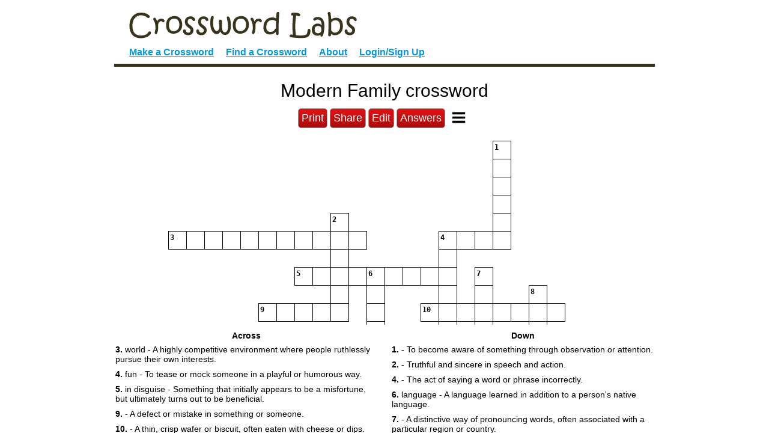

--- FILE ---
content_type: text/html; charset=utf-8
request_url: https://crosswordlabs.com/view/modern-family-crossword-3
body_size: 6348
content:


<!doctype html>
<html lang="en">
    <head>
        <!-- Required meta tags -->
        <meta charset="utf-8">
        <meta name="viewport" content="width=device-width, initial-scale=1, shrink-to-fit=no">
        <title>Modern Family crossword - Crossword Labs</title>
        <meta name="description" content="- To become aware of something through observation or attention.; - Truthful and sincere in speech and action.; world - A highly competitive environment where people ruthlessly pursue their own interests.; fun - To tease or mock someone in a playful or..." />
        <link rel="alternate" type="application/json+oembed" href="https://crosswordlabs.com/oembed?url=https%3A//crosswordlabs.com/embed/modern-family-crossword-3&format=json" title="Modern Family crossword oEmbed URL" />
        <link rel="alternate" type="text/xml+oembed" href="https://crosswordlabs.com/oembed?url=https%3A//crosswordlabs.com/embed/modern-family-crossword-3&format=xml" title="Modern Family crossword oEmbed URL" />
        <link rel="icon" href="/static/1745514585/favicon.ico" />
        <link rel="icon" href="/.well-known/favicon.svg" type="image/svg+xml">
        <link rel="manifest" href="/.well-known/site.webmanifest">
        <link rel="apple-touch-icon" href="/.well-known/apple.png">

        

<link rel="stylesheet" href="/static/1745514585/CACHE/css/output.ecb3ba6657cd.css" type="text/css">

        <style text="text/css">
            @media only screen {
                html, body {
                    height:100%;
                    overflow:hidden;
                }
                #clues-bar {
                    height:25%;
                }
                
            }

            
        </style>

        

        <link rel="canonical" href="https://crosswordlabs.com/view/modern-family-crossword-3" />
        <meta property="og:title" content="Modern Family crossword" />
        <meta property="og:description" content="- To become aware of something through observation or attention.; - Truthful and sincere in speech and action.; world - A highly competitive environment where people ruthlessly pursue their own interests.; fun - To tease or mock someone in a playful or..." />
        <meta property="og:site_name" content="CrosswordLabs.com" />
        <meta property="og:type" content="website" />
        <meta property="og:url" content="https://crosswordlabs.com/view/modern-family-crossword-3" />
        <meta property="og:image" content="https://crosswordlabs.com/image/10289320.svg" />
        <meta property="og:image:type" content="image/svg+xml" />

        

        <script>
            CROSSWORD_ID = 10289320;
            JS_PAGE = "view";
            SHOW_ANSWER_WARNING = 0
        </script>
</head>

<body>
    
    <div id="flex-wrapper" role="main">
        <div id="puzzle" class="valid-parent">
            
                <div id="wrapper">
                    
<div id="header">
    <a href="/"><img style="max-width:100%" src="/static/1745514585/img/logo.gif" alt="Crossword Labs" /></a>
    <div id="nav" role="navigation">
        <a  href="/" >Make a Crossword</a>
        <a  href="/browse">Find a Crossword</a>
        <a  href="/about">About</a>
        
            <a  href="/account/login">Login/Sign Up</a>
        
    </div>
</div>


                    <div id="stage-2" style="display:block">
                        <h1 id="title">Modern Family crossword
                            
                        </h1>



                        <div class="print-hide view-menu">
                            <button onclick="window.print()">Print</button>
                            <button id="share-link">Share</button>

                            
                                <a href="/edit/modern-family-crossword-3" class="button-like">Edit</a>
                            

                            
                                
                                    
                                        <a href="/login/modern-family-crossword-3" class="button-like">Answers</a>
                                    
                                
                            

                            <div id="finish-up2">
                                <div id="view-buttons" class="button">
                                    <div class="mini-menu-proper">
                                        
                                            
<div id="mini-menu" class="" role="menu" aria-label="Puzzle Menu">
    <button aria-label="Toggle Menu" aria-controls="mini-menu-content" aria-expanded="false" id="menu-expander" onclick="return false"></button>
    <div id="mini-menu-content">
        <div>
            <img src="/static/1745514585/img/search-plus.svg" tabindex="0" id="zoom-in" role="button" aria-label="Zoom in" />
        </div>
        <div>
            <img src="/static/1745514585/img/search-minus.svg" tabindex="0" id="zoom-out" role="button" aria-label="Zoom out" />
        </div>
        
            <div class="print-icon"><img tabindex="0" role="button" aria-label="Print" src="/static/1745514585/img/print.svg" id="print-image" /></div>
        
        <div style="display:none">
            <!--<img src="/static/1745514585/img/grip-lines.svg" id="toggle-layout" />-->
            <strong id="toggle-layout">Switch Layout</strong>
        </div>
        <div>
            <strong id="clear-puzzle" role="button" tabindex="0">Clear Puzzle</strong>
        </div>
    </div>
</div>

                                        
                                    </div>
                                </div>
                            </div>
                        </div>


                        <div style="clear:both"></div>
                        

                    </div> <!-- /stage2 -->
                </div> <!-- wrapper -->
            

            <input style="background-color:red;" autocorrect="off" autocapitalize="off" type="text" tabindex="-1" id="hidden-field" />
            <div id="crossword" class="cx" style="margin-bottom:20px; padding:1px"><!-- need 1px of padding because browsers are cutting off the right edge in print mode -->
                
<svg viewBox="-0.5 -0.5 721 631" preserveAspectRatio="xMidYMin meet" data-height="631" data-width="721" style="max-height:631px; max-width:721px; transform:translate(0, 0)" xmlns="http://www.w3.org/2000/svg">

<style type="text/css">

g rect {
    fill:#ffffff;
    stroke-width:1;
    stroke:#000001;
    fill-opacity:1;
}

.cx-c {
    font-size:12px;
    font-family:monospace;
    pointer-events:none;
    font-weight:bold;
    fill:#000002;
    text-anchor:start;
}

.cx-a {
    font-size:22px;
    font-family:monospace;
    text-anchor:middle;
    pointer-events:none;
    fill:#000003;
}

.cx-b {
    fill:#000004;
}
    
</style>
<g id="cx-0-18"><rect shape-rendering="crispEdge"  x="540" y="0" width="30" height="30" /><text dy="1em"  class="cx-c" x="542.0" y="2.0" >1</text><text dy=".28em"  class="cx-a" x="555.0" y="15.0"></text></g><g id="cx-1-18"><rect shape-rendering="crispEdge"  x="540" y="30" width="30" height="30" /><text dy=".28em"  class="cx-a" x="555.0" y="45.0"></text></g><g id="cx-2-18"><rect shape-rendering="crispEdge"  x="540" y="60" width="30" height="30" /><text dy=".28em"  class="cx-a" x="555.0" y="75.0"></text></g><g id="cx-3-18"><rect shape-rendering="crispEdge"  x="540" y="90" width="30" height="30" /><text dy=".28em"  class="cx-a" x="555.0" y="105.0"></text></g><g id="cx-4-9"><rect shape-rendering="crispEdge"  x="270" y="120" width="30" height="30" /><text dy="1em"  class="cx-c" x="272.0" y="122.0" >2</text><text dy=".28em"  class="cx-a" x="285.0" y="135.0"></text></g><g id="cx-4-18"><rect shape-rendering="crispEdge"  x="540" y="120" width="30" height="30" /><text dy=".28em"  class="cx-a" x="555.0" y="135.0"></text></g><g id="cx-5-0"><rect shape-rendering="crispEdge"  x="0" y="150" width="30" height="30" /><text dy="1em"  class="cx-c" x="2.0" y="152.0" >3</text><text dy=".28em"  class="cx-a" x="15.0" y="165.0"></text></g><g id="cx-5-1"><rect shape-rendering="crispEdge"  x="30" y="150" width="30" height="30" /><text dy=".28em"  class="cx-a" x="45.0" y="165.0"></text></g><g id="cx-5-2"><rect shape-rendering="crispEdge"  x="60" y="150" width="30" height="30" /><text dy=".28em"  class="cx-a" x="75.0" y="165.0"></text></g><g id="cx-5-3"><rect shape-rendering="crispEdge"  x="90" y="150" width="30" height="30" /><text dy=".28em"  class="cx-a" x="105.0" y="165.0"></text></g><g id="cx-5-4"><rect shape-rendering="crispEdge"  x="120" y="150" width="30" height="30" /><text dy=".28em"  class="cx-a" x="135.0" y="165.0"></text></g><g id="cx-5-5"><rect shape-rendering="crispEdge"  x="150" y="150" width="30" height="30" /><text dy=".28em"  class="cx-a" x="165.0" y="165.0"></text></g><g id="cx-5-6"><rect shape-rendering="crispEdge"  x="180" y="150" width="30" height="30" /><text dy=".28em"  class="cx-a" x="195.0" y="165.0"></text></g><g id="cx-5-7"><rect shape-rendering="crispEdge"  x="210" y="150" width="30" height="30" /><text dy=".28em"  class="cx-a" x="225.0" y="165.0"></text></g><g id="cx-5-8"><rect shape-rendering="crispEdge"  x="240" y="150" width="30" height="30" /><text dy=".28em"  class="cx-a" x="255.0" y="165.0"></text></g><g id="cx-5-9"><rect shape-rendering="crispEdge"  x="270" y="150" width="30" height="30" /><text dy=".28em"  class="cx-a" x="285.0" y="165.0"></text></g><g id="cx-5-10"><rect shape-rendering="crispEdge"  x="300" y="150" width="30" height="30" /><text dy=".28em"  class="cx-a" x="315.0" y="165.0"></text></g><g id="cx-5-15"><rect shape-rendering="crispEdge"  x="450" y="150" width="30" height="30" /><text dy="1em"  class="cx-c" x="452.0" y="152.0" >4</text><text dy=".28em"  class="cx-a" x="465.0" y="165.0"></text></g><g id="cx-5-16"><rect shape-rendering="crispEdge"  x="480" y="150" width="30" height="30" /><text dy=".28em"  class="cx-a" x="495.0" y="165.0"></text></g><g id="cx-5-17"><rect shape-rendering="crispEdge"  x="510" y="150" width="30" height="30" /><text dy=".28em"  class="cx-a" x="525.0" y="165.0"></text></g><g id="cx-5-18"><rect shape-rendering="crispEdge"  x="540" y="150" width="30" height="30" /><text dy=".28em"  class="cx-a" x="555.0" y="165.0"></text></g><g id="cx-6-9"><rect shape-rendering="crispEdge"  x="270" y="180" width="30" height="30" /><text dy=".28em"  class="cx-a" x="285.0" y="195.0"></text></g><g id="cx-6-15"><rect shape-rendering="crispEdge"  x="450" y="180" width="30" height="30" /><text dy=".28em"  class="cx-a" x="465.0" y="195.0"></text></g><g id="cx-7-7"><rect shape-rendering="crispEdge"  x="210" y="210" width="30" height="30" /><text dy="1em"  class="cx-c" x="212.0" y="212.0" >5</text><text dy=".28em"  class="cx-a" x="225.0" y="225.0"></text></g><g id="cx-7-8"><rect shape-rendering="crispEdge"  x="240" y="210" width="30" height="30" /><text dy=".28em"  class="cx-a" x="255.0" y="225.0"></text></g><g id="cx-7-9"><rect shape-rendering="crispEdge"  x="270" y="210" width="30" height="30" /><text dy=".28em"  class="cx-a" x="285.0" y="225.0"></text></g><g id="cx-7-10"><rect shape-rendering="crispEdge"  x="300" y="210" width="30" height="30" /><text dy=".28em"  class="cx-a" x="315.0" y="225.0"></text></g><g id="cx-7-11"><rect shape-rendering="crispEdge"  x="330" y="210" width="30" height="30" /><text dy="1em"  class="cx-c" x="332.0" y="212.0" >6</text><text dy=".28em"  class="cx-a" x="345.0" y="225.0"></text></g><g id="cx-7-12"><rect shape-rendering="crispEdge"  x="360" y="210" width="30" height="30" /><text dy=".28em"  class="cx-a" x="375.0" y="225.0"></text></g><g id="cx-7-13"><rect shape-rendering="crispEdge"  x="390" y="210" width="30" height="30" /><text dy=".28em"  class="cx-a" x="405.0" y="225.0"></text></g><g id="cx-7-14"><rect shape-rendering="crispEdge"  x="420" y="210" width="30" height="30" /><text dy=".28em"  class="cx-a" x="435.0" y="225.0"></text></g><g id="cx-7-15"><rect shape-rendering="crispEdge"  x="450" y="210" width="30" height="30" /><text dy=".28em"  class="cx-a" x="465.0" y="225.0"></text></g><g id="cx-7-17"><rect shape-rendering="crispEdge"  x="510" y="210" width="30" height="30" /><text dy="1em"  class="cx-c" x="512.0" y="212.0" >7</text><text dy=".28em"  class="cx-a" x="525.0" y="225.0"></text></g><g id="cx-8-9"><rect shape-rendering="crispEdge"  x="270" y="240" width="30" height="30" /><text dy=".28em"  class="cx-a" x="285.0" y="255.0"></text></g><g id="cx-8-11"><rect shape-rendering="crispEdge"  x="330" y="240" width="30" height="30" /><text dy=".28em"  class="cx-a" x="345.0" y="255.0"></text></g><g id="cx-8-15"><rect shape-rendering="crispEdge"  x="450" y="240" width="30" height="30" /><text dy=".28em"  class="cx-a" x="465.0" y="255.0"></text></g><g id="cx-8-17"><rect shape-rendering="crispEdge"  x="510" y="240" width="30" height="30" /><text dy=".28em"  class="cx-a" x="525.0" y="255.0"></text></g><g id="cx-8-20"><rect shape-rendering="crispEdge"  x="600" y="240" width="30" height="30" /><text dy="1em"  class="cx-c" x="602.0" y="242.0" >8</text><text dy=".28em"  class="cx-a" x="615.0" y="255.0"></text></g><g id="cx-9-5"><rect shape-rendering="crispEdge"  x="150" y="270" width="30" height="30" /><text dy="1em"  class="cx-c" x="152.0" y="272.0" >9</text><text dy=".28em"  class="cx-a" x="165.0" y="285.0"></text></g><g id="cx-9-6"><rect shape-rendering="crispEdge"  x="180" y="270" width="30" height="30" /><text dy=".28em"  class="cx-a" x="195.0" y="285.0"></text></g><g id="cx-9-7"><rect shape-rendering="crispEdge"  x="210" y="270" width="30" height="30" /><text dy=".28em"  class="cx-a" x="225.0" y="285.0"></text></g><g id="cx-9-8"><rect shape-rendering="crispEdge"  x="240" y="270" width="30" height="30" /><text dy=".28em"  class="cx-a" x="255.0" y="285.0"></text></g><g id="cx-9-9"><rect shape-rendering="crispEdge"  x="270" y="270" width="30" height="30" /><text dy=".28em"  class="cx-a" x="285.0" y="285.0"></text></g><g id="cx-9-11"><rect shape-rendering="crispEdge"  x="330" y="270" width="30" height="30" /><text dy=".28em"  class="cx-a" x="345.0" y="285.0"></text></g><g id="cx-9-14"><rect shape-rendering="crispEdge"  x="420" y="270" width="30" height="30" /><text dy="1em"  class="cx-c" x="422.0" y="272.0" >10</text><text dy=".28em"  class="cx-a" x="435.0" y="285.0"></text></g><g id="cx-9-15"><rect shape-rendering="crispEdge"  x="450" y="270" width="30" height="30" /><text dy=".28em"  class="cx-a" x="465.0" y="285.0"></text></g><g id="cx-9-16"><rect shape-rendering="crispEdge"  x="480" y="270" width="30" height="30" /><text dy=".28em"  class="cx-a" x="495.0" y="285.0"></text></g><g id="cx-9-17"><rect shape-rendering="crispEdge"  x="510" y="270" width="30" height="30" /><text dy=".28em"  class="cx-a" x="525.0" y="285.0"></text></g><g id="cx-9-18"><rect shape-rendering="crispEdge"  x="540" y="270" width="30" height="30" /><text dy=".28em"  class="cx-a" x="555.0" y="285.0"></text></g><g id="cx-9-19"><rect shape-rendering="crispEdge"  x="570" y="270" width="30" height="30" /><text dy=".28em"  class="cx-a" x="585.0" y="285.0"></text></g><g id="cx-9-20"><rect shape-rendering="crispEdge"  x="600" y="270" width="30" height="30" /><text dy=".28em"  class="cx-a" x="615.0" y="285.0"></text></g><g id="cx-9-21"><rect shape-rendering="crispEdge"  x="630" y="270" width="30" height="30" /><text dy=".28em"  class="cx-a" x="645.0" y="285.0"></text></g><g id="cx-10-11"><rect shape-rendering="crispEdge"  x="330" y="300" width="30" height="30" /><text dy=".28em"  class="cx-a" x="345.0" y="315.0"></text></g><g id="cx-10-15"><rect shape-rendering="crispEdge"  x="450" y="300" width="30" height="30" /><text dy=".28em"  class="cx-a" x="465.0" y="315.0"></text></g><g id="cx-10-17"><rect shape-rendering="crispEdge"  x="510" y="300" width="30" height="30" /><text dy=".28em"  class="cx-a" x="525.0" y="315.0"></text></g><g id="cx-10-20"><rect shape-rendering="crispEdge"  x="600" y="300" width="30" height="30" /><text dy=".28em"  class="cx-a" x="615.0" y="315.0"></text></g><g id="cx-11-11"><rect shape-rendering="crispEdge"  x="330" y="330" width="30" height="30" /><text dy=".28em"  class="cx-a" x="345.0" y="345.0"></text></g><g id="cx-11-13"><rect shape-rendering="crispEdge"  x="390" y="330" width="30" height="30" /><text dy="1em"  class="cx-c" x="392.0" y="332.0" >11</text><text dy=".28em"  class="cx-a" x="405.0" y="345.0"></text></g><g id="cx-11-15"><rect shape-rendering="crispEdge"  x="450" y="330" width="30" height="30" /><text dy=".28em"  class="cx-a" x="465.0" y="345.0"></text></g><g id="cx-11-17"><rect shape-rendering="crispEdge"  x="510" y="330" width="30" height="30" /><text dy=".28em"  class="cx-a" x="525.0" y="345.0"></text></g><g id="cx-11-20"><rect shape-rendering="crispEdge"  x="600" y="330" width="30" height="30" /><text dy=".28em"  class="cx-a" x="615.0" y="345.0"></text></g><g id="cx-12-11"><rect shape-rendering="crispEdge"  x="330" y="360" width="30" height="30" /><text dy=".28em"  class="cx-a" x="345.0" y="375.0"></text></g><g id="cx-12-13"><rect shape-rendering="crispEdge"  x="390" y="360" width="30" height="30" /><text dy=".28em"  class="cx-a" x="405.0" y="375.0"></text></g><g id="cx-12-15"><rect shape-rendering="crispEdge"  x="450" y="360" width="30" height="30" /><text dy=".28em"  class="cx-a" x="465.0" y="375.0"></text></g><g id="cx-12-17"><rect shape-rendering="crispEdge"  x="510" y="360" width="30" height="30" /><text dy=".28em"  class="cx-a" x="525.0" y="375.0"></text></g><g id="cx-12-20"><rect shape-rendering="crispEdge"  x="600" y="360" width="30" height="30" /><text dy=".28em"  class="cx-a" x="615.0" y="375.0"></text></g><g id="cx-13-13"><rect shape-rendering="crispEdge"  x="390" y="390" width="30" height="30" /><text dy=".28em"  class="cx-a" x="405.0" y="405.0"></text></g><g id="cx-13-15"><rect shape-rendering="crispEdge"  x="450" y="390" width="30" height="30" /><text dy=".28em"  class="cx-a" x="465.0" y="405.0"></text></g><g id="cx-13-18"><rect shape-rendering="crispEdge"  x="540" y="390" width="30" height="30" /><text dy="1em"  class="cx-c" x="542.0" y="392.0" >12</text><text dy=".28em"  class="cx-a" x="555.0" y="405.0"></text></g><g id="cx-13-20"><rect shape-rendering="crispEdge"  x="600" y="390" width="30" height="30" /><text dy=".28em"  class="cx-a" x="615.0" y="405.0"></text></g><g id="cx-14-13"><rect shape-rendering="crispEdge"  x="390" y="420" width="30" height="30" /><text dy="1em"  class="cx-c" x="392.0" y="422.0" >13</text><text dy=".28em"  class="cx-a" x="405.0" y="435.0"></text></g><g id="cx-14-14"><rect shape-rendering="crispEdge"  x="420" y="420" width="30" height="30" /><text dy=".28em"  class="cx-a" x="435.0" y="435.0"></text></g><g id="cx-14-15"><rect shape-rendering="crispEdge"  x="450" y="420" width="30" height="30" /><text dy=".28em"  class="cx-a" x="465.0" y="435.0"></text></g><g id="cx-14-16"><rect shape-rendering="crispEdge"  x="480" y="420" width="30" height="30" /><text dy=".28em"  class="cx-a" x="495.0" y="435.0"></text></g><g id="cx-14-18"><rect shape-rendering="crispEdge"  x="540" y="420" width="30" height="30" /><text dy=".28em"  class="cx-a" x="555.0" y="435.0"></text></g><g id="cx-14-20"><rect shape-rendering="crispEdge"  x="600" y="420" width="30" height="30" /><text dy="1em"  class="cx-c" x="602.0" y="422.0" >14</text><text dy=".28em"  class="cx-a" x="615.0" y="435.0"></text></g><g id="cx-14-21"><rect shape-rendering="crispEdge"  x="630" y="420" width="30" height="30" /><text dy=".28em"  class="cx-a" x="645.0" y="435.0"></text></g><g id="cx-14-22"><rect shape-rendering="crispEdge"  x="660" y="420" width="30" height="30" /><text dy=".28em"  class="cx-a" x="675.0" y="435.0"></text></g><g id="cx-14-23"><rect shape-rendering="crispEdge"  x="690" y="420" width="30" height="30" /><text dy=".28em"  class="cx-a" x="705.0" y="435.0"></text></g><g id="cx-15-13"><rect shape-rendering="crispEdge"  x="390" y="450" width="30" height="30" /><text dy=".28em"  class="cx-a" x="405.0" y="465.0"></text></g><g id="cx-15-15"><rect shape-rendering="crispEdge"  x="450" y="450" width="30" height="30" /><text dy=".28em"  class="cx-a" x="465.0" y="465.0"></text></g><g id="cx-15-18"><rect shape-rendering="crispEdge"  x="540" y="450" width="30" height="30" /><text dy=".28em"  class="cx-a" x="555.0" y="465.0"></text></g><g id="cx-16-13"><rect shape-rendering="crispEdge"  x="390" y="480" width="30" height="30" /><text dy=".28em"  class="cx-a" x="405.0" y="495.0"></text></g><g id="cx-16-15"><rect shape-rendering="crispEdge"  x="450" y="480" width="30" height="30" /><text dy=".28em"  class="cx-a" x="465.0" y="495.0"></text></g><g id="cx-16-18"><rect shape-rendering="crispEdge"  x="540" y="480" width="30" height="30" /><text dy=".28em"  class="cx-a" x="555.0" y="495.0"></text></g><g id="cx-17-13"><rect shape-rendering="crispEdge"  x="390" y="510" width="30" height="30" /><text dy=".28em"  class="cx-a" x="405.0" y="525.0"></text></g><g id="cx-17-15"><rect shape-rendering="crispEdge"  x="450" y="510" width="30" height="30" /><text dy="1em"  class="cx-c" x="452.0" y="512.0" >15</text><text dy=".28em"  class="cx-a" x="465.0" y="525.0"></text></g><g id="cx-17-16"><rect shape-rendering="crispEdge"  x="480" y="510" width="30" height="30" /><text dy=".28em"  class="cx-a" x="495.0" y="525.0"></text></g><g id="cx-17-17"><rect shape-rendering="crispEdge"  x="510" y="510" width="30" height="30" /><text dy=".28em"  class="cx-a" x="525.0" y="525.0"></text></g><g id="cx-17-18"><rect shape-rendering="crispEdge"  x="540" y="510" width="30" height="30" /><text dy=".28em"  class="cx-a" x="555.0" y="525.0"></text></g><g id="cx-18-15"><rect shape-rendering="crispEdge"  x="450" y="540" width="30" height="30" /><text dy=".28em"  class="cx-a" x="465.0" y="555.0"></text></g><g id="cx-19-15"><rect shape-rendering="crispEdge"  x="450" y="570" width="30" height="30" /><text dy=".28em"  class="cx-a" x="465.0" y="585.0"></text></g><g id="cx-20-13"><rect shape-rendering="crispEdge"  x="390" y="600" width="30" height="30" /><text dy="1em"  class="cx-c" x="392.0" y="602.0" >16</text><text dy=".28em"  class="cx-a" x="405.0" y="615.0"></text></g><g id="cx-20-14"><rect shape-rendering="crispEdge"  x="420" y="600" width="30" height="30" /><text dy=".28em"  class="cx-a" x="435.0" y="615.0"></text></g><g id="cx-20-15"><rect shape-rendering="crispEdge"  x="450" y="600" width="30" height="30" /><text dy=".28em"  class="cx-a" x="465.0" y="615.0"></text></g><g id="cx-20-16"><rect shape-rendering="crispEdge"  x="480" y="600" width="30" height="30" /><text dy=".28em"  class="cx-a" x="495.0" y="615.0"></text></g><g id="cx-20-17"><rect shape-rendering="crispEdge"  x="510" y="600" width="30" height="30" /><text dy=".28em"  class="cx-a" x="525.0" y="615.0"></text></g></svg>
            </div>
        </div>


        <div id="clues-bar">
            <div id="clues">
                <div id="across-box">
                    <h5>Across</h5>
                    <ol id="across" class="valid-parent">
                        
                            <li role="button" tabindex="0" id="clue-11"><strong>3.</strong> world - A highly competitive environment where people ruthlessly pursue their own interests.</li>
                        
                            <li role="button" tabindex="0" id="clue-4"><strong>4.</strong> fun - To tease or mock someone in a playful or humorous way.</li>
                        
                            <li role="button" tabindex="0" id="clue-13"><strong>5.</strong> in disguise - Something that initially appears to be a misfortune, but ultimately turns out to be beneficial.</li>
                        
                            <li role="button" tabindex="0" id="clue-16"><strong>9.</strong> - A defect or mistake in something or someone.</li>
                        
                            <li role="button" tabindex="0" id="clue-1"><strong>10.</strong> - A thin, crisp wafer or biscuit, often eaten with cheese or dips.</li>
                        
                            <li role="button" tabindex="0" id="clue-3"><strong>13.</strong> up - To lift or take up something or someone.</li>
                        
                            <li role="button" tabindex="0" id="clue-9"><strong>14.</strong> a look at - To examine or inspect something.</li>
                        
                            <li role="button" tabindex="0" id="clue-2"><strong>15.</strong> - Extremely small or amount; miniature.</li>
                        
                            <li role="button" tabindex="0" id="clue-0"><strong>16.</strong> - you call someone like that as a sign of affection.</li>
                        
                    </ol>
                </div>
                <div id="down-box">
                    <h5>Down</h5>
                    <ol id="down" class="valid-parent">
                        
                            <li role="button" tabindex="0" id="clue-8"><strong>1.</strong> - To become aware of something through observation or attention.</li>
                        
                            <li role="button" tabindex="0" id="clue-7"><strong>2.</strong> - Truthful and sincere in speech and action.</li>
                        
                            <li role="button" tabindex="0" id="clue-10"><strong>4.</strong> - The act of saying a word or phrase incorrectly.</li>
                        
                            <li role="button" tabindex="0" id="clue-5"><strong>6.</strong> language - A language learned in addition to a person&#x27;s native language.</li>
                        
                            <li role="button" tabindex="0" id="clue-15"><strong>7.</strong> - A distinctive way of pronouncing words, often associated with a particular region or country.</li>
                        
                            <li role="button" tabindex="0" id="clue-6"><strong>8.</strong> feelings - To take care not to say or do something that may hurt someone&#x27;s emotions.</li>
                        
                            <li role="button" tabindex="0" id="clue-14"><strong>11.</strong> - A group of people who travel together in a car, typically to work or school, to save on transportation costs and reduce emissions.</li>
                        
                            <li role="button" tabindex="0" id="clue-12"><strong>12.</strong> - A young dog.</li>
                        
                    </ol>
                </div>
            </div>
        </div>
    </div>
    <div id="ie-test"></div>

    <div id="share-modal" class="modal-wrapper" style="display:none" role="dialog" aria-label="Share Popup" aria-modal="true">
        <div class="modal">
            <a href="#" class="modal-close">Close</a>
            <div class="modal-inner">
                <p class="modal-warning">Share This Crossword Puzzle</p>
                <div class="share-options">
                    
                        <div>
                            <h5>URL</h5>
                            <div class="share-option-item">
                                <pre id="copy-me-2">https://crosswordlabs.com/view/modern-family-crossword-3</pre>
                                <a href="#" data-clipboard-target="#copy-me-2" class="copy-link">Copy</a>
                                <a href="https://www.addtoany.com/share#url=https%3A//crosswordlabs.com/view/modern-family-crossword-3&amp;title=Modern%20Family%20crossword" target="_blank">Share</a>
                            </div>
                        </div>
                        <div>
                            <h5>Focus Mode URL</h5>
                            <div class="share-option-item">
                                <pre id="copy-me-1"><a target="_blank" href="https://crosswordlabs.com/embed/modern-family-crossword-3">https://crosswordlabs.com/embed/modern-family-crossword-3</a></pre>
                                <a href="#" data-clipboard-target="#copy-me-1" class="copy-link">Copy</a>
                                <a href="https://www.addtoany.com/share#url=https%3A//crosswordlabs.com/embed/modern-family-crossword-3&amp;title=Modern%20Family%20crossword" target="_blank">Share</a>
                            </div>
                        </div>
                        <div>
                            <h5>Embed Code (<a href="/instructions/?embed=modern-family-crossword-3" target="_blank">Help</a>)</h5>
                            <div class="share-option-item">
                                <pre id="copy-code">&lt;iframe width=&quot;500&quot; height=&quot;500&quot; style=&quot;border:3px solid black; margin:auto; display:block&quot; frameborder=&quot;0&quot; src=&quot;https://crosswordlabs.com/embed/modern-family-crossword-3&quot;&gt;&lt;/iframe&gt;</pre>
                                <a href="#" data-clipboard-target="#copy-code" class="copy-link">Copy</a>
                            </div>
                        </div>
                    
                    <div>
                        <h5>Copy/Print/Export</h5>
                        <form method="get" action="" class="export-options">
                            <div>
                                <iframe style="height:100%" id="preview-image"></iframe>
                                <!--<img id="preview-image" src="/image/10289320.svg" loading="lazy" />-->
                            </div>
                            <div class="">
                                <!--
                                <label>
                                    <select name="format"><option value="svg">SVG</option><option value="svg">PNG</option></select>
                                    Type
                                </label>-->

                                <div>
                                    <label>
                                        <input style="width:45px" type="number" name="stroke_width" value="1" />
                                        Border Width
                                    </label>
                                </div>
                                <div>
                                    <label>
                                        <input style="width:45px" type="number" name="clue_font_size" value="11" />
                                        Number Font Size
                                    </label>
                                    <label>
                                        <input style="width:45px" type="number" name="size" value="30" />
                                        Box Size
                                    </label>
                                </div>
                                
                                <br />
                                <button type="button" id="generate-image">Update</button>
                            </div>
                        </div>
                    </div>
                </div>
            </div>
        </div>
    </div>

    

    

<script src="/static/1745514585/CACHE/js/output.a5a7a0de6e27.js"></script>


<script type="text/javascript">
var STAR_URL = "/static/1745514585/img/star.svg";
var IS_IE = (getComputedStyle(document.getElementById("ie-test")).getPropertyValue("font-size")) == "10px";
if(IS_IE){
    var svg = $('.cx svg')
    var height = svg.attr("data-height");
    var width = svg.attr("data-width");
    svg.css({
        width: width,
        height: height,
        overflow: "hidden" /* stupid ie */
    });

}
var grid = [[null, null, null, null, null, null, null, null, null, null, null, null, null, null, null, null, null, null, {"down": {"index": 8, "is_start_of_word": true}, "char": "N", "across": null}, null, null, null, null, null], [null, null, null, null, null, null, null, null, null, null, null, null, null, null, null, null, null, null, {"down": {"index": 8, "is_start_of_word": false}, "char": "o", "across": null}, null, null, null, null, null], [null, null, null, null, null, null, null, null, null, null, null, null, null, null, null, null, null, null, {"down": {"index": 8, "is_start_of_word": false}, "char": "t", "across": null}, null, null, null, null, null], [null, null, null, null, null, null, null, null, null, null, null, null, null, null, null, null, null, null, {"down": {"index": 8, "is_start_of_word": false}, "char": "i", "across": null}, null, null, null, null, null], [null, null, null, null, null, null, null, null, null, {"down": {"index": 7, "is_start_of_word": true}, "char": "H", "across": null}, null, null, null, null, null, null, null, null, {"down": {"index": 8, "is_start_of_word": false}, "char": "c", "across": null}, null, null, null, null, null], [{"across": {"index": 11, "is_start_of_word": true, "rtl": 0}, "char": "D", "down": null}, {"across": {"index": 11, "is_start_of_word": false, "rtl": 0}, "char": "o", "down": null}, {"across": {"index": 11, "is_start_of_word": false, "rtl": 0}, "char": "g", "down": null}, {"across": {"index": 11, "is_start_of_word": false, "rtl": 0}, "char": "-", "down": null}, {"across": {"index": 11, "is_start_of_word": false, "rtl": 0}, "char": "e", "down": null}, {"across": {"index": 11, "is_start_of_word": false, "rtl": 0}, "char": "a", "down": null}, {"across": {"index": 11, "is_start_of_word": false, "rtl": 0}, "char": "t", "down": null}, {"across": {"index": 11, "is_start_of_word": false, "rtl": 0}, "char": "-", "down": null}, {"across": {"index": 11, "is_start_of_word": false, "rtl": 0}, "char": "d", "down": null}, {"down": {"index": 7, "is_start_of_word": false}, "char": "o", "across": {"index": 11, "is_start_of_word": false, "rtl": 0}}, {"across": {"index": 11, "is_start_of_word": false, "rtl": 0}, "char": "g", "down": null}, null, null, null, null, {"across": {"index": 4, "is_start_of_word": true, "rtl": 0}, "char": "M", "down": {"index": 10, "is_start_of_word": true}}, {"across": {"index": 4, "is_start_of_word": false, "rtl": 0}, "char": "a", "down": null}, {"across": {"index": 4, "is_start_of_word": false, "rtl": 0}, "char": "k", "down": null}, {"down": {"index": 8, "is_start_of_word": false}, "char": "e", "across": {"index": 4, "is_start_of_word": false, "rtl": 0}}, null, null, null, null, null], [null, null, null, null, null, null, null, null, null, {"down": {"index": 7, "is_start_of_word": false}, "char": "n", "across": null}, null, null, null, null, null, {"down": {"index": 10, "is_start_of_word": false}, "char": "i", "across": null}, null, null, null, null, null, null, null, null], [null, null, null, null, null, null, null, {"across": {"index": 13, "is_start_of_word": true, "rtl": 0}, "char": "B", "down": null}, {"across": {"index": 13, "is_start_of_word": false, "rtl": 0}, "char": "l", "down": null}, {"down": {"index": 7, "is_start_of_word": false}, "char": "e", "across": {"index": 13, "is_start_of_word": false, "rtl": 0}}, {"across": {"index": 13, "is_start_of_word": false, "rtl": 0}, "char": "s", "down": null}, {"across": {"index": 13, "is_start_of_word": false, "rtl": 0}, "char": "S", "down": {"index": 5, "is_start_of_word": true}}, {"across": {"index": 13, "is_start_of_word": false, "rtl": 0}, "char": "i", "down": null}, {"across": {"index": 13, "is_start_of_word": false, "rtl": 0}, "char": "n", "down": null}, {"across": {"index": 13, "is_start_of_word": false, "rtl": 0}, "char": "g", "down": null}, {"down": {"index": 10, "is_start_of_word": false}, "char": "s", "across": {"index": 13, "is_start_of_word": false, "rtl": 0}}, null, {"down": {"index": 15, "is_start_of_word": true}, "char": "A", "across": null}, null, null, null, null, null, null], [null, null, null, null, null, null, null, null, null, {"down": {"index": 7, "is_start_of_word": false}, "char": "s", "across": null}, null, {"down": {"index": 5, "is_start_of_word": false}, "char": "e", "across": null}, null, null, null, {"down": {"index": 10, "is_start_of_word": false}, "char": "p", "across": null}, null, {"down": {"index": 15, "is_start_of_word": false}, "char": "c", "across": null}, null, null, {"down": {"index": 6, "is_start_of_word": true}, "char": "P", "across": null}, null, null, null], [null, null, null, null, null, {"across": {"index": 16, "is_start_of_word": true, "rtl": 0}, "char": "F", "down": null}, {"across": {"index": 16, "is_start_of_word": false, "rtl": 0}, "char": "a", "down": null}, {"across": {"index": 16, "is_start_of_word": false, "rtl": 0}, "char": "u", "down": null}, {"across": {"index": 16, "is_start_of_word": false, "rtl": 0}, "char": "l", "down": null}, {"down": {"index": 7, "is_start_of_word": false}, "char": "t", "across": {"index": 16, "is_start_of_word": false, "rtl": 0}}, null, {"down": {"index": 5, "is_start_of_word": false}, "char": "c", "across": null}, null, null, {"across": {"index": 1, "is_start_of_word": true, "rtl": 0}, "char": "C", "down": null}, {"down": {"index": 10, "is_start_of_word": false}, "char": "r", "across": {"index": 1, "is_start_of_word": false, "rtl": 0}}, {"across": {"index": 1, "is_start_of_word": false, "rtl": 0}, "char": "a", "down": null}, {"down": {"index": 15, "is_start_of_word": false}, "char": "c", "across": {"index": 1, "is_start_of_word": false, "rtl": 0}}, {"across": {"index": 1, "is_start_of_word": false, "rtl": 0}, "char": "k", "down": null}, {"across": {"index": 1, "is_start_of_word": false, "rtl": 0}, "char": "e", "down": null}, {"down": {"index": 6, "is_start_of_word": false}, "char": "r", "across": {"index": 1, "is_start_of_word": false, "rtl": 0}}, {"across": {"index": 1, "is_start_of_word": false, "rtl": 0}, "char": "s", "down": null}, null, null], [null, null, null, null, null, null, null, null, null, null, null, {"down": {"index": 5, "is_start_of_word": false}, "char": "o", "across": null}, null, null, null, {"down": {"index": 10, "is_start_of_word": false}, "char": "o", "across": null}, null, {"down": {"index": 15, "is_start_of_word": false}, "char": "e", "across": null}, null, null, {"down": {"index": 6, "is_start_of_word": false}, "char": "o", "across": null}, null, null, null], [null, null, null, null, null, null, null, null, null, null, null, {"down": {"index": 5, "is_start_of_word": false}, "char": "n", "across": null}, null, {"down": {"index": 14, "is_start_of_word": true}, "char": "C", "across": null}, null, {"down": {"index": 10, "is_start_of_word": false}, "char": "n", "across": null}, null, {"down": {"index": 15, "is_start_of_word": false}, "char": "n", "across": null}, null, null, {"down": {"index": 6, "is_start_of_word": false}, "char": "t", "across": null}, null, null, null], [null, null, null, null, null, null, null, null, null, null, null, {"down": {"index": 5, "is_start_of_word": false}, "char": "d", "across": null}, null, {"down": {"index": 14, "is_start_of_word": false}, "char": "a", "across": null}, null, {"down": {"index": 10, "is_start_of_word": false}, "char": "u", "across": null}, null, {"down": {"index": 15, "is_start_of_word": false}, "char": "t", "across": null}, null, null, {"down": {"index": 6, "is_start_of_word": false}, "char": "e", "across": null}, null, null, null], [null, null, null, null, null, null, null, null, null, null, null, null, null, {"down": {"index": 14, "is_start_of_word": false}, "char": "r", "across": null}, null, {"down": {"index": 10, "is_start_of_word": false}, "char": "n", "across": null}, null, null, {"down": {"index": 12, "is_start_of_word": true}, "char": "P", "across": null}, null, {"down": {"index": 6, "is_start_of_word": false}, "char": "c", "across": null}, null, null, null], [null, null, null, null, null, null, null, null, null, null, null, null, null, {"down": {"index": 14, "is_start_of_word": false}, "char": "P", "across": {"index": 3, "is_start_of_word": true, "rtl": 0}}, {"across": {"index": 3, "is_start_of_word": false, "rtl": 0}, "char": "i", "down": null}, {"down": {"index": 10, "is_start_of_word": false}, "char": "c", "across": {"index": 3, "is_start_of_word": false, "rtl": 0}}, {"across": {"index": 3, "is_start_of_word": false, "rtl": 0}, "char": "k", "down": null}, null, {"down": {"index": 12, "is_start_of_word": false}, "char": "u", "across": null}, null, {"down": {"index": 6, "is_start_of_word": false}, "char": "T", "across": {"index": 9, "is_start_of_word": true, "rtl": 0}}, {"across": {"index": 9, "is_start_of_word": false, "rtl": 0}, "char": "a", "down": null}, {"across": {"index": 9, "is_start_of_word": false, "rtl": 0}, "char": "k", "down": null}, {"across": {"index": 9, "is_start_of_word": false, "rtl": 0}, "char": "e", "down": null}], [null, null, null, null, null, null, null, null, null, null, null, null, null, {"down": {"index": 14, "is_start_of_word": false}, "char": "o", "across": null}, null, {"down": {"index": 10, "is_start_of_word": false}, "char": "i", "across": null}, null, null, {"down": {"index": 12, "is_start_of_word": false}, "char": "p", "across": null}, null, null, null, null, null], [null, null, null, null, null, null, null, null, null, null, null, null, null, {"down": {"index": 14, "is_start_of_word": false}, "char": "o", "across": null}, null, {"down": {"index": 10, "is_start_of_word": false}, "char": "a", "across": null}, null, null, {"down": {"index": 12, "is_start_of_word": false}, "char": "p", "across": null}, null, null, null, null, null], [null, null, null, null, null, null, null, null, null, null, null, null, null, {"down": {"index": 14, "is_start_of_word": false}, "char": "l", "across": null}, null, {"down": {"index": 10, "is_start_of_word": false}, "char": "T", "across": {"index": 2, "is_start_of_word": true, "rtl": 0}}, {"across": {"index": 2, "is_start_of_word": false, "rtl": 0}, "char": "i", "down": null}, {"across": {"index": 2, "is_start_of_word": false, "rtl": 0}, "char": "n", "down": null}, {"down": {"index": 12, "is_start_of_word": false}, "char": "y", "across": {"index": 2, "is_start_of_word": false, "rtl": 0}}, null, null, null, null, null], [null, null, null, null, null, null, null, null, null, null, null, null, null, null, null, {"down": {"index": 10, "is_start_of_word": false}, "char": "i", "across": null}, null, null, null, null, null, null, null, null], [null, null, null, null, null, null, null, null, null, null, null, null, null, null, null, {"down": {"index": 10, "is_start_of_word": false}, "char": "o", "across": null}, null, null, null, null, null, null, null, null], [null, null, null, null, null, null, null, null, null, null, null, null, null, {"across": {"index": 0, "is_start_of_word": true, "rtl": 0}, "char": "H", "down": null}, {"across": {"index": 0, "is_start_of_word": false, "rtl": 0}, "char": "o", "down": null}, {"down": {"index": 10, "is_start_of_word": false}, "char": "n", "across": {"index": 0, "is_start_of_word": false, "rtl": 0}}, {"across": {"index": 0, "is_start_of_word": false, "rtl": 0}, "char": "e", "down": null}, {"across": {"index": 0, "is_start_of_word": false, "rtl": 0}, "char": "y", "down": null}, null, null, null, null, null, null]];
var index_to_row_column = [];
var index_to_direction = {}
for(var r = 0; r < grid.length; r++){
    for(var c = 0; c < grid[r].length; c++){
        var cell = grid[r][c];
        if(cell == null) continue;
        if(cell['across'] && cell['across']['is_start_of_word']){
            index_to_row_column[cell['across']['index']] = {"row" : r, "col" : c};
            index_to_direction[cell['across']['index']] = "across"
        }

        if(cell['down'] && cell['down']['is_start_of_word']){
            index_to_row_column[cell['down']['index']] = {"row" : r, "col" : c};            
            index_to_direction[cell['down']['index']] = "down"
        }
    }
}

window.addEventListener('popstate', function(event) {
    window.location.reload()
});

function doShowAnswers(){
    var show_answers = $('#image-show-answers').prop("checked")
    if(show_answers){
        $('#show-answers-options').show();
    } else {
        $('#show-answers-options').hide();
    }
}

$('#image-show-answers').on("change", doShowAnswers);
doShowAnswers();

$('#generate-image').on("click", function(){
    var show_answers = $('#image-show-answers').prop("checked")
    if(SHOW_ANSWER_WARNING && show_answers){
        $('#refund-modal').show();
        $('#refund-modal a:first').focus();
        $('#refund-modal').data("ok", function(){
            $('#generate-image').click();
        });
    } else {
        var f = this.form;
        var params = $(f).serialize();
        $('#preview-image').attr("src", "/print/modern-family-crossword-3" + "?" + params)
    }
})

</script>
</body>
</html>
